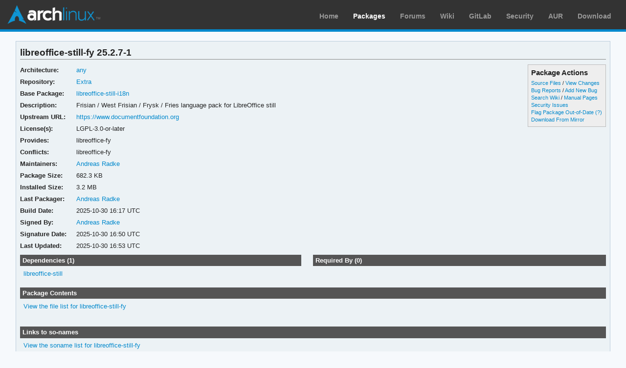

--- FILE ---
content_type: text/html; charset=utf-8
request_url: https://archlinux.org/packages/extra/any/libreoffice-still-fy/
body_size: 3638
content:
<!DOCTYPE html>

<html lang="en">
<head>
    <meta charset="utf-8" />
    <meta name="theme-color" content="#08C" />
    <title>Arch Linux - libreoffice-still-fy 25.2.7-1 (any)</title>
    <link rel="stylesheet" type="text/css" href="/static/archweb.css" media="screen" />
    <link rel="icon" type="image/png" href="/static/favicon.png" />
    <link rel="shortcut icon" type="image/png" href="/static/favicon.png" />
    <link rel="apple-touch-icon" href="/static/logos/apple-touch-icon-57x57.png" />
    <link rel="apple-touch-icon" sizes="72x72" href="/static/logos/apple-touch-icon-72x72.png" />
    <link rel="apple-touch-icon" sizes="114x114" href="/static/logos/apple-touch-icon-114x114.png" />
    <link rel="apple-touch-icon" sizes="144x144" href="/static/logos/apple-touch-icon-144x144.png" />
    <link rel="search" type="application/opensearchdescription+xml" href="/opensearch/packages/" title="Arch Linux Packages" />
    
</head>
<body class="">
    <div id="archnavbar" class="anb-packages">
        <div id="archnavbarlogo"><h1><a href="/" title="Return to the main page">Arch Linux</a></h1></div>
        <div id="archnavbarmenu">
            <ul id="archnavbarlist">
                <li id="anb-home"><a href="/" title="Arch news, packages, projects and more">Home</a></li>
                <li id="anb-packages"><a href="/packages/" title="Arch Package Database">Packages</a></li>
                <li id="anb-forums"><a href="https://bbs.archlinux.org/" title="Community forums">Forums</a></li>
                <li id="anb-wiki"><a href="https://wiki.archlinux.org/" title="Community documentation">Wiki</a></li>
                <li id="anb-gitlab"><a href="https://gitlab.archlinux.org/archlinux" title="GitLab">GitLab</a></li>
                <li id="anb-security"><a href="https://security.archlinux.org/" title="Arch Linux Security Tracker">Security</a></li>
                <li id="anb-aur"><a href="https://aur.archlinux.org/" title="Arch Linux User Repository">AUR</a></li>
                <li id="anb-download"><a href="/download/" title="Get Arch Linux">Download</a></li>
            </ul>
        </div>
    </div>
    <div id="content">
        <div id="archdev-navbar">
            
        </div>
        
        


<div id="pkgdetails" class="box">
    <h2>libreoffice-still-fy 25.2.7-1</h2>

    <div id="detailslinks" class="listing">
        <div id="actionlist">
        <h4>Package Actions</h4>
            <ul class="small">
                <li>
                    <a href="https://gitlab.archlinux.org/archlinux/packaging/packages/libreoffice-still-i18n" title="View source files for libreoffice-still-fy">Source Files</a> /
                    <a href="https://gitlab.archlinux.org/archlinux/packaging/packages/libreoffice-still-i18n/-/commits/main" title="View changes for libreoffice-still-fy">View Changes</a>
                </li>
                <li>
                    <a href="https://gitlab.archlinux.org/archlinux/packaging/packages/libreoffice-still-i18n/-/issues" title="View existing bug tickets for libreoffice-still-fy">Bug Reports</a> /
                    <a href="https://gitlab.archlinux.org/archlinux/packaging/packages/libreoffice-still-i18n/-/issues/new" title="Report new bug for libreoffice-still-fy">Add New Bug</a>
                </li>
                <li>
                    <a href="https://wiki.archlinux.org/title/Special:Search?search=libreoffice-still-fy" title="Search wiki for libreoffice-still-fy">Search Wiki</a> /
                    <a href="https://man.archlinux.org/listing/libreoffice-still-fy" title="List manpages in libreoffice-still-fy">Manual Pages</a>
                </li>
                <li><a href="https://security.archlinux.org/package/libreoffice-still-fy" title="View security issues for libreoffice-still-fy">Security Issues</a></li>
        	
                
                <li><a href="flag/" title="Flag libreoffice-still-fy as out-of-date">Flag Package Out-of-Date</a>
                <a href="/packages/flaghelp/"
                    title="Get help on package flagging"
                    target="_blank"
                    >(?)</a></li>
                
                <li><a href="download/" rel="nofollow" title="Download libreoffice-still-fy from mirror">Download From Mirror</a></li>
            </ul>

            
        </div>

        
    </div>

    <div itemscope itemtype="http://schema.org/SoftwareApplication">
    <meta itemprop="name" content="libreoffice-still-fy"/>
    <meta itemprop="version" content="25.2.7-1"/>
    <meta itemprop="softwareVersion" content="25.2.7-1"/>
    <meta itemprop="fileSize" content="698658"/>
    <meta itemprop="dateCreated" content="2025-10-30"/>
    <meta itemprop="datePublished" content="2025-10-30"/>
    <meta itemprop="operatingSystem" content="Arch Linux"/>
    <div class="itemprop" itemprop="provider" itemscope itemtype="http://schema.org/Person">
        <meta itemprop="name" content="Andreas Radke"/>
    </div>
    <table id="pkginfo">
        <tr>
            <th>Architecture:</th>
            <td><a href="/packages/?arch=any"
                    title="Browse packages for any architecture">any</a></td>
        </tr><tr>
            <th>Repository:</th>
            <td><a href="/packages/?repo=Extra"
                    title="Browse the Extra repository">Extra</a></td>
        </tr>
        
        <tr>
            <th>Base Package:</th>
            
            <td><a href="../libreoffice-still-i18n/"
                    title="Split package details for libreoffice-still-i18n">libreoffice-still-i18n</a></td>
            
        </tr>
        
        <tr>
            <th>Description:</th>
            <td class="wrap" itemprop="description">Frisian / West Frisian / Frysk / Fries language pack for LibreOffice still</td>
        </tr><tr>
            <th>Upstream URL:</th>
            <td><a itemprop="url" href="https://www.documentfoundation.org"
                    title="Visit the website for libreoffice-still-fy">https://www.documentfoundation.org</a></td>
        </tr><tr>
            <th>License(s):</th>
            <td class="wrap">LGPL-3.0-or-later</td>
        </tr>
        
        
        <tr>
            <th>Provides:</th>
            <td class="wrap relatedto">

<span class="related">libreoffice-fy</span>

</td>
        </tr>
        
        
        
        <tr>
            <th>Conflicts:</th>
            <td class="wrap relatedto">

<span class="related">libreoffice-fy</span>

</td>
        </tr>
        
        
        <tr>
            <th>Maintainers:</th>
            
            <td>
                <a href="/packages/?maintainer=andyrtr"
                    title="View packages maintained by Andreas Radke">Andreas Radke</a><br/>
                
            </td>
            
        </tr><tr>
            <th>Package Size:</th>
            <td>682.3 KB</td>
        </tr><tr>
            <th>Installed Size:</th>
            <td>3.2 MB</td>
        </tr><tr>
            <th>Last Packager:</th>
            <td>
            <a href="/packages/?packager=andyrtr"
                title="View packages packaged by Andreas Radke">Andreas Radke</a>
            </td>
        </tr><tr>
            <th>Build Date:</th>
            <td>2025-10-30 16:17 UTC</td>
        </tr><tr>
            <th>Signed By:</th>
            <td><a href="https://keyserver.ubuntu.com/pks/lookup?op=vindex&amp;fingerprint=on&amp;exact=on&amp;search=0x94657AB20F2A092B" title="PGP key search for 0x94657AB20F2A092B">Andreas Radke</a></td>
        </tr><tr>
            <th>Signature Date:</th>
            <td>2025-10-30 16:50 UTC</td>
        </tr><tr>
            <th>Last Updated:</th>
            <td>2025-10-30 16:53 UTC</td>
        </tr>
        
        
    </table>
    </div>

    <div id="metadata">
        
        <div id="pkgdeps" class="listing">
            <h3 title="libreoffice-still-fy has the following dependencies">
                Dependencies (1)</h3>
            <ul id="pkgdepslist">
                

<li>
<a href="/packages/extra/x86_64/libreoffice-still/" title="View package details for libreoffice-still">libreoffice-still</a>






</li>


            </ul>
        </div>
        
        
        <div id="pkgreqs" class="listing">
            <h3 title="Packages that require libreoffice-still-fy">
                Required By (0)</h3>
            
        </div>
        
        <div id="pkgfiles" class="listing">
            <h3 title="Complete list of files contained within this package">
                Package Contents</h3>
            <div id="pkgfilelist">
                <p><a id="filelink" href="files/"
                    title="Click to view the complete file list for libreoffice-still-fy">
                    View the file list for libreoffice-still-fy</a></p>
            </div>
        </div>
        <div id="sonames" class="listing">
            <h3 title="Complete list of so-names the package links too">
                Links to so-names</h3>
            <div id="pkgsonamelist">
                <p><a id="sonamelink" href="sonames/"
                    title="Click to view the complete soname list for libreoffice-still-fy">
                    View the soname list for libreoffice-still-fy</a></p>
            </div>
        </div>
    </div>
</div>


        <div id="footer">
            <p>Copyright © 2002-2026 <a href="mailto:jvinet@zeroflux.org"
                title="Contact Judd Vinet">Judd Vinet</a>, <a href="mailto:aaron@archlinux.org"
                title="Contact Aaron Griffin">Aaron Griffin</a> and
                <a href="mailto:anthraxx@archlinux.org" title="Contact Levente Polyák">Levente Polyák</a>.</p>

            <p>The Arch Linux name and logo are recognized
            <a href="https://terms.archlinux.org/docs/trademark-policy/"
                title="Arch Linux Trademark Policy">trademarks</a>. Some rights reserved.</p>

            <p>The registered trademark Linux® is used pursuant to a sublicense from LMI,
            the exclusive licensee of Linus Torvalds, owner of the mark on a world-wide basis.</p>
        </div>
    </div>
    <script type="application/ld+json">
    {
       "@context": "http://schema.org",
       "@type": "WebSite",
       "url": "/",
       "potentialAction": {
         "@type": "SearchAction",
         "target": "/packages/?q={search_term}",
         "query-input": "required name=search_term"
       }
    }
    </script>
    
<script type="text/javascript" nonce="lQPf8QhIzLki5m6t7HB/HQ==">
function ajaxifyFiles() {
    filelink.addEventListener("click", function(event) {
	event.preventDefault();
	fetch(event.target.href + 'json/').then(response => response.json()).then(data => {
		const fragment = document.createDocumentFragment();
		data.files.forEach((value, i) => {
                	const cls = value.match(/\/$/) ? 'd' : 'f';
			const elem = document.createElement('li');
			elem.classList.add(cls);
			elem.textContent = value
			fragment.appendChild(elem);
		});

		const pkgfilelist = document.getElementById("pkgfilelist");
		while(pkgfilelist.firstChild) {
			pkgfilelist.removeChild(pkgfilelist.firstChild);
		}

		const textElem = document.createElement("p");
		textElem.classList.add("message");

            	if (data.pkg_last_update > data.files_last_update) {
			textElem.textContent = "Note: This file list was generated from a previous version of the package; it may be out of date.";
                	pkgfilelist.appendChild(textElem);
		}

            	if (data.files.length > 0) {
			const elem = document.createElement("ul");
			elem.appendChild(fragment);
			pkgfilelist.appendChild(elem);
            	} else if (data.files_last_update === null) {
			textElem.textContent = "No file list available.";
                	pkgfilelist.appendChild(textElem);
		} else {
			textElem.textContent = "Package has no files.";
                	pkgfilelist.appendChild(textElem);
		}
	});
    });
}

function ajaxifySonames() {
    const link = document.getElementById("sonamelink");
    link.addEventListener("click", function(event) {
        event.preventDefault();
        fetch(this.getAttribute('href') + 'json/').then(function(response) {
                return response.json();
        }).then(function(data) {
            const sonamelist = document.getElementById("pkgsonamelist");
            while (sonamelist.firstChild) {
                sonamelist.removeChild(sonamelist.firstChild);
            }
            if (data.length > 0) {
                const fragment = document.createDocumentFragment();
                for (soname of data) {
                    let ul = document.createElement("UL");
                    ul.innerHTML = soname;
                    fragment.appendChild(ul);
                }
                sonamelist.appendChild(fragment);
            } else {
                const p = document.createElement("p");
                p.innerHTML = "Package has no sonames.";
                p.className = "message";
                sonamelist.appendChild(p);
            }
        });
    });
}

function collapseDependsList(list) {
    // Hide everything past a given limit. Don't do anything if we don't have
    // enough items, or the link already exists.
    const limit = 20;
    const elem = document.querySelector(list);
    if (!elem)
	return;

    const linkid = elem.getAttribute('id') + 'link';
    const items = Array.from(elem.querySelectorAll('li')).slice(limit);

    if (items.length <= 1 || document.querySelectorAll('#' + linkid).length > 0) {
        return;
    }

    items.forEach(item => item.style.display = 'none');

    const link = document.createElement("A");
    link.setAttribute('href', '#'); 
    link.id = linkid;
    link.textContent = "Show More…";
    const p = document.createElement("p");
    p.appendChild(link);
    elem.insertAdjacentElement('afterend', p);

    // add link and wire it up to show the hidden items
    document.getElementById(linkid).addEventListener('click', function(event) {
        event.preventDefault();
	Array.from(elem.querySelectorAll('li')).forEach(item => item.style.display = '');
        // remove the full <p/> node from the DOM
	event.target.parentElement.removeChild(event.target);
    });
}

function collapseRelatedTo(elements) {
    const limit = 5;
    Array.from(document.querySelectorAll(elements)).forEach(elem => {
        // Hide everything past a given limit. Don't do anything if we don't
        // have enough items, or the link already exists.
        var items = Array.from(elem.querySelectorAll('span.related')).slice(limit);
        if (items.length <= 1 || elem.querySelectorAll('a.morelink').length > 0) {
            return;
        }
        items.forEach(item => item.style.display = 'none');
        const link = document.createElement("A");
        link.setAttribute("href", "#");
        link.classList.add("morelink");
        link.textContent = "More…";
        elem.appendChild(link);

        // add link and wire it up to show the hidden items
        elem.querySelector('a.morelink').addEventListener('click', function(event) {
            event.preventDefault();
	    Array.from(elem.querySelectorAll('span.related')).forEach(item => item.style.display = '');
	    event.target.parentElement.removeChild(event.target);
        });
    });
}

document.addEventListener("DOMContentLoaded", function() {
        ajaxifyFiles();
        ajaxifySonames();
        collapseDependsList("#pkgdepslist");
        collapseDependsList("#pkgreqslist");
        collapseRelatedTo(".relatedto");
});
</script>

</body>
</html>
